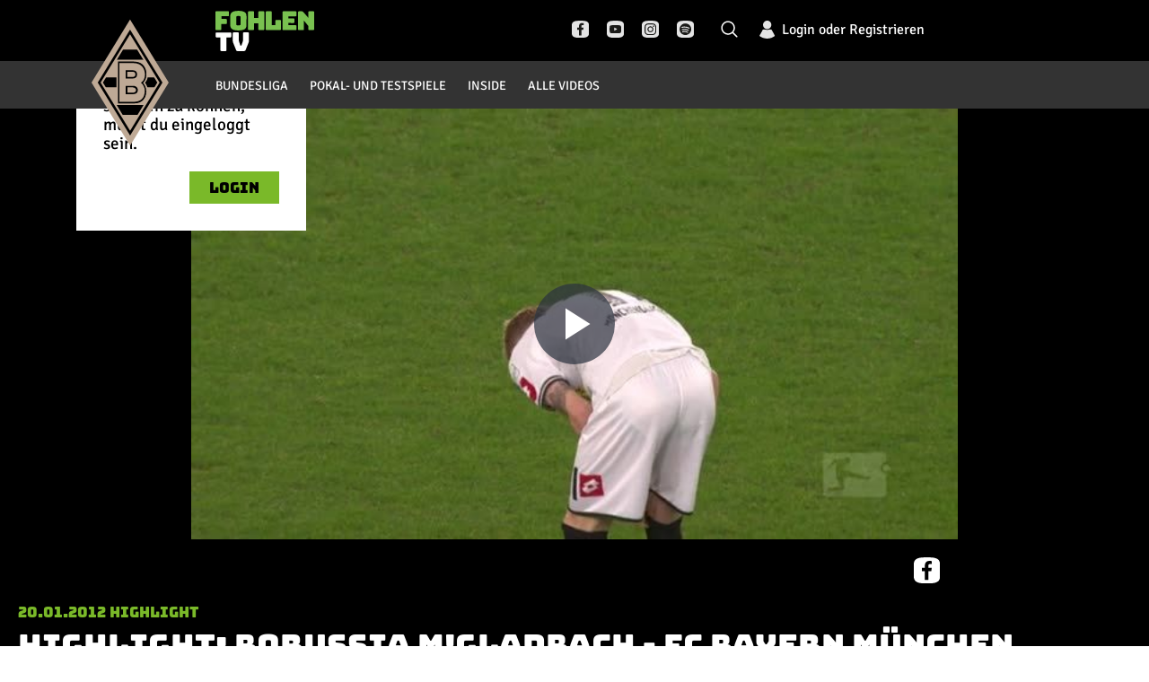

--- FILE ---
content_type: text/html; charset=UTF-8
request_url: https://tv.borussia.de/esi/user-info
body_size: 65
content:

<div class="login js-login" data-roles="access-level-free">
            <a class="menu-link js-toggle-login-button" href="/connect/salesforce" title="Login oder Registrieren">
            <span class="logged-in-label">Login oder Registrieren</span>
        </a>
    </div>


--- FILE ---
content_type: image/svg+xml
request_url: https://logos.fantv.media/svw.svg
body_size: 648
content:
<?xml version="1.0" encoding="utf-8"?>
<!-- Generator: Adobe Illustrator 24.2.0, SVG Export Plug-In . SVG Version: 6.00 Build 0)  -->
<svg version="1.1" xmlns="http://www.w3.org/2000/svg" xmlns:xlink="http://www.w3.org/1999/xlink" x="0px" y="0px"
	 viewBox="0 0 1000 1000" style="enable-background:new 0 0 1000 1000;" xml:space="preserve">
<style type="text/css">
	.st0{fill:#009655;}
	.st1{fill:#FFFFFF;}
</style>
<g id="Logos">
	<g>
		<polygon class="st0" points="500,50 200,500 500,950 800,500 500,50 		"/>
		<path class="st1" d="M337.8,438.21c0-21.42,2.53-50.04,16.03-76.81c9.2-18.25,26.59-36.45,53.54-35.03
			c9.79,0.51,39.59,7.44,39.81,40.58c0.07,15.47-9.24,43.76-51.03,43.76c0,0-5.19,41.37-5.19,62.93
			c0,19.17,0.39,105.24,32.15,172.92l75.97-168.7l72.38,169.11c0,0,30.6-75.24,30.6-139.89c0-63.72-17.75-106.68-32.6-129.43
			c-21.22-32.54-48.53-43.85-61.15-42.97c0,0-13.68,13.38-34.59,11.91c-25.45-1.8-41.04-19.82-41.37-43.37
			c-0.31-19.57,12.91-41.39,32.96-54.21c18.86-12.06,52.4-10.91,73.98-4.2c34.77,10.82,64.56,48.68,79.97,76.21
			c14.57,26.02,29.82,78.18,29.93,146.27c0.12,56.65-20.5,142.82-46.74,208.36c-25.66,64.1-40.78,90.32-40.78,90.32l-62.59-126.37
			l-61.95,126.49c0,0-59.42-125.47-75.17-182.84C346.22,525.87,337.8,458.58,337.8,438.21L337.8,438.21L337.8,438.21z"/>
		<path class="st1" d="M500,924.16L217.23,500L500,75.84L782.77,500L500,924.16L500,924.16z M238.43,500L500,892.36L761.57,500
			L500,107.64L238.43,500L238.43,500z"/>
	</g>
</g>
<g id="GUIDES">
</g>
</svg>


--- FILE ---
content_type: image/svg+xml
request_url: https://logos.fantv.media/sge.svg
body_size: 7751
content:
<?xml version="1.0" encoding="UTF-8"?>
<svg width="60px" height="60px" viewBox="0 0 60 60" version="1.1" xmlns="http://www.w3.org/2000/svg" xmlns:xlink="http://www.w3.org/1999/xlink">
    <!-- Generator: Sketch 49.3 (51167) - http://www.bohemiancoding.com/sketch -->
    <title>DE / 1. Liga / FRA</title>
    <desc>Created with Sketch.</desc>
    <defs></defs>
    <g id="DE-/-1.-Liga-/-FRA" stroke="none" stroke-width="1" fill="none" fill-rule="evenodd">
        <g id="Eintracht_Frankfurt_Logo" transform="translate(3.000000, 3.000000)">
            <path d="M26.5,2.3377213e-15 C11.8644541,5.01922515e-15 1.78766923e-15,11.8644541 0,26.5 C-1.71891272e-15,41.1355459 11.8644541,53 26.5,53 C41.1355459,53 53,41.1355459 53,26.5 C52.9998563,11.8645136 41.1354864,0.000143650708 26.5,0" id="Shape" fill="#FFFFFF" fill-rule="nonzero"></path>
            <circle id="Oval" stroke="#E1000F" stroke-width="0.717" cx="26.5" cy="26.5" r="26.5"></circle>
            <circle id="Oval" stroke="#E1000F" stroke-width="3.382" cx="26.5" cy="26.5" r="22.5"></circle>
            <path d="M36.6422712,27.5427263 C38.7087013,28.442669 40.9290643,28.9396431 43.1832213,29.0067585 C45.57144,29.0897895 46.5149641,27.6086627 45.7282856,27.3534644 C45.4145944,27.2508967 38.5979393,25.330194 38.5979393,25.330194 C38.5979393,25.330194 37.7548944,25.001733 38.3859527,24.9345756 C39.9591545,24.9368746 41.5273662,24.7582342 43.0594603,24.4022003 C44.5360142,23.8002254 44.7957897,22.4717291 44.4514647,22.4900448 C41.4848779,22.6438964 38.7020946,22.5889494 38.5256433,22.5693394 L38.4741783,22.5620132 C38.4741783,22.5620132 38.1470083,22.4521192 38.4398684,22.1944788 C38.7633624,21.9111233 40.9003831,20.134577 41.3525395,19.6815695 C42.5288812,18.5008197 41.7287238,16.7779261 41.5326668,16.9635248 C40.1314812,18.2697229 38.5678076,19.3912617 36.8799903,20.300639 C36.7292715,20.328723 36.7709336,19.9770623 36.8897931,19.723085 C37.3077454,19.1605186 37.6470079,18.5439436 37.8982611,17.8902975 C38.4717276,15.7510278 38.3259103,14.4029948 37.1140332,13.8901562 C36.8946945,13.7961358 36.8125957,13.9182402 36.5283131,14.5824883 C36.2440305,15.2455154 36.1325231,16.4067286 35.0480831,16.857294 C34.4942222,17.0880713 33.4685993,18.0319386 33.4526697,18.4080203 C33.4379654,18.785323 33.6646562,19.3750874 33.3717962,19.5753387 C33.1402039,19.7352955 32.7468646,19.4544553 32.4013143,19.7401797 C32.0569892,20.024683 31.0546481,21.0332656 30.7054216,21.2933481 C30.3561952,21.5534305 29.6614184,21.9722487 29.2276423,21.732924 C28.2730901,20.796383 28.7362746,18.041768 28.7362746,18.041768 C28.9601747,18.0834814 29.1892846,18.0896629 29.4151218,18.0600837 C29.7312244,18.0006298 30.0078196,17.811807 30.1776203,17.5395499 C30.347421,17.2672928 30.3948635,16.9365564 30.3084063,16.6277987 C30.1034097,16.8555344 29.8103506,16.98488 29.5033474,16.9831226 C29.1136842,17.0197539 29.0132051,16.8610181 28.9274301,16.5166836 C28.8123374,16.1547591 28.8222599,15.764843 28.9556133,15.4091964 C29.1222617,14.8328635 29.7092072,14.5520233 30.0425041,14.2846146 C30.3770262,14.0172059 30.2018003,13.0098443 30.2018003,13.0098443 C30.1115095,13.2020698 29.9878967,13.3769163 29.8366443,13.526346 C29.515601,13.8267229 29.0769236,13.7412498 28.141977,13.6826397 C27.5898868,13.7038535 27.0549477,13.4892981 26.6715498,13.0928753 C26.5257325,12.9133818 25.2991512,13.0464756 24.9462487,13.0623492 C24.128161,13.1587267 23.3205829,13.3291559 22.5335228,13.5715247 C21.9985375,13.7544359 21.4830137,13.9896136 20.9944757,14.2736252 C20.7886159,14.4445714 20.8596866,14.5959809 20.8596866,14.5959809 L21.0483914,15.1027143 C21.4715158,14.8139694 21.935244,14.5892992 22.4244661,14.4360241 C23.1094401,14.2540885 23.1903136,14.5654548 23.2773139,14.8585054 C23.3472006,15.0684413 23.4000607,15.2836293 23.4353848,15.5019958 C22.7193374,15.6561167 21.9845787,15.7054767 21.2542512,15.6485211 C20.1943183,15.591132 20.1330505,15.1259141 20.1477548,14.8536212 C20.1538815,14.7559377 19.8389651,14.8585054 19.7188802,15.1259141 C19.5056682,15.5984583 19.4431751,16.3945792 21.6206326,16.3640531 C22.2817985,16.3318393 22.9326991,16.1881624 23.5456668,15.9391297 C23.7159913,16.5105784 23.5211597,16.6033778 23.2773139,16.6448933 C22.7505626,16.7720084 22.1977723,16.7401308 21.6892525,16.553315 C21.6892525,16.553315 21.5422098,17.023417 21.6500411,17.104006 C22.3027976,17.453814 23.0415176,17.612552 23.7809351,17.5618976 C24.0088514,17.5423609 24.1889787,17.3958356 24.3115143,17.4996243 C24.4697603,17.7471637 24.5741217,18.0250362 24.6178533,18.315282 C24.637459,18.4911123 24.5847686,18.6144378 24.0566402,18.6009453 C23.5285118,18.5874527 23.3263281,18.6070505 23.3483845,18.7083972 C23.5604906,18.9406523 23.7903185,19.1561998 24.0358092,19.3531086 C24.1338377,19.4556763 24.6778957,18.8903328 24.6778957,18.8903328 C24.6607378,18.9916833 24.6665998,19.0955776 24.6950507,19.1943728 C24.7391635,19.4214871 24.8911076,21.2152012 23.7723577,21.732924 C23.3385816,21.9722487 22.6450302,21.5534305 22.2945784,21.2933481 C21.9453519,21.0332656 20.9442361,20.024683 20.5986857,19.7401797 C20.2543607,19.4544553 19.8597961,19.7352955 19.6282038,19.5753387 C19.3353438,19.3750874 19.5620346,18.785323 19.5473303,18.4080203 C19.5314007,18.0319386 18.5057778,17.0880713 17.9519169,16.857294 C16.8674769,16.4067286 16.7571948,15.2455154 16.4716869,14.5824883 C16.1874043,13.9182402 16.1053055,13.7961358 15.8859668,13.8901562 C14.6740897,14.4029948 14.5282724,15.7510278 15.1017389,17.8902975 C15.3534802,18.5437183 15.6927077,19.1602297 16.1102069,19.723085 C16.2290664,19.9770623 16.2707285,20.328723 16.1200097,20.300639 C14.4323903,19.390947 12.8687555,18.2694359 11.4673332,16.9635248 C11.2712762,16.7779261 10.4711188,18.5008197 11.6474605,19.6815695 C12.0996169,20.134577 14.2366376,21.9111965 14.5601316,22.1944788 C14.8529917,22.4521192 14.5258217,22.5620132 14.5258217,22.5620132 L14.4743567,22.5693394 C14.2979054,22.5889372 11.5151221,22.6438231 8.54976068,22.4900448 C8.20421031,22.4717291 8.46398577,23.8002254 9.94053969,24.4022003 C11.4726445,24.7581722 13.040849,24.9368118 14.6140473,24.9345756 C15.246331,25.001733 14.4020607,25.330194 14.4020607,25.330194 C14.4020607,25.330194 7.58663091,27.2508967 7.27171443,27.3534644 C6.48503591,27.6086627 7.42855999,29.0897895 9.81677874,29.0067585 C12.0709585,28.9398233 14.2913554,28.4428416 16.3577288,27.5427263 C17.2228301,27.2142654 16.7081806,27.8199644 16.5231519,27.948113 C15.2414295,28.8468017 11.4685586,31.4012265 9.68444029,32.544124 C9.42956626,32.7077439 9.39280558,32.8896795 9.68198958,33.1961617 C11.0788954,34.6760674 13.7244389,32.9812579 14.7708928,32.4012618 C15.990122,31.7235822 18.8966663,29.5379128 19.1221318,29.7760164 C19.2103575,29.8688158 19.0424837,30.6856945 17.2522386,32.5978499 C17.4410637,32.7803014 17.6411898,32.9507684 17.8514377,33.1082465 C17.8514377,33.1082465 16.9936885,34.142471 16.406743,34.7810772 C16.1702493,35.0399386 15.6176138,35.5869665 15.4681204,35.5588825 C15.3174016,35.5295774 14.5454273,34.6980462 14.2819758,34.6833937 C14.1177781,34.6748464 13.7611995,34.9300446 13.4952973,34.7798562 C13.1351948,34.7019533 12.7590224,34.7543282 12.434139,34.9276025 C12.0260955,35.1168644 12.1020676,36.0729421 12.213575,35.6492398 C12.3263077,35.2255374 13.1399441,35.2389689 13.5467622,35.7090709 C13.7615712,35.9319915 14.0254268,36.1021208 14.3175111,36.206036 C14.5687091,36.262204 14.6924701,36.3403509 14.5895402,36.4136135 C14.1229883,36.5710887 13.6764071,36.7821201 13.2588036,37.0424514 C13.1399441,37.2427026 13.2036626,37.3159653 13.1570991,37.4160909 C12.5358436,37.6346579 12.3900262,37.8251408 12.5824071,38.4442103 C12.6302468,38.6048804 12.6977398,38.759076 12.7833655,38.9033229 C12.8740418,38.7360399 12.8287037,38.190233 13.4131985,38.0620234 C13.4744662,38.0485919 13.5786215,38.135286 13.6876782,38.135286 C14.1603774,37.9966493 14.5966973,37.7561213 14.9657244,37.4307435 C15.1213446,37.2341553 15.084584,37.5443006 14.9828794,37.7323414 C14.4915117,38.6359142 14.6740897,39.1890473 14.7169772,39.2049209 C14.8297099,39.2464364 14.8909777,39.1634054 14.9657244,39.3367937 C15.1412622,39.8750825 15.5164522,40.3262594 16.0146291,40.5981325 C15.8202999,40.1681422 15.7276514,39.6994279 15.7438255,39.2281207 C15.8357272,39.1817211 15.9080232,39.2464364 16.0183052,39.1817211 C16.1620522,38.964988 16.2442007,38.7135021 16.2560243,38.4539786 C16.2400946,38.0766759 16.0342348,37.9606767 16.0391363,37.7347835 C16.0571401,37.5668858 16.1132935,37.4052819 16.2033339,37.2622393 C16.3380605,37.5251939 16.5003002,37.7732225 16.6873495,38.0021922 C17.1419566,38.4808416 17.0598578,38.5907356 17.5352959,38.3990316 C17.6308736,38.3599582 18.265608,39.3978459 18.265608,39.3978459 C18.390723,39.0977423 18.433847,38.7699732 18.3905943,38.4478734 C18.3452562,38.270822 18.1712556,38.1914541 18.0499454,38.0376025 C17.9274098,37.8837509 18.265608,37.6883838 18.1014103,37.4429539 C17.1836187,36.5686861 17.0978438,36.867842 16.8625755,36.2976143 C16.7032792,35.9129853 17.0132942,35.6516818 17.3343375,35.2670529 C18.138171,34.3012068 18.1651288,34.3097541 18.6405669,33.7456316 C18.8390746,33.8762834 18.9518073,34.0008299 19.2262871,34.2010812 C20.1207969,32.8896795 20.8878697,31.7077086 21.7272386,31.3987844 C22.565382,31.0910812 22.944017,31.5794989 22.9219606,32.0862323 C22.8815239,32.9812579 21.0827013,34.9044027 21.0827013,34.9044027 C20.4432095,35.5145697 19.8566262,36.1775151 19.329217,36.8861577 C19.1824439,37.1415576 19.0843966,37.4218308 19.040033,37.7128047 C19.0049234,38.1129266 19.0313694,38.5160454 19.1184558,38.9082071 L19.1184558,38.9094282 C19.1870757,39.2830677 19.2679492,39.5748973 19.2679492,39.5748973 C19.2679492,39.5748973 19.5375275,38.6152175 19.5975699,38.4991573 C19.7678944,38.1719174 19.8046551,38.4991573 20.0607545,39.1426476 C20.2845947,39.6490835 20.5506099,40.135947 20.8560105,40.5981325 L20.8486584,38.9521647 C20.8743908,38.5260202 20.9037994,37.9521294 21.0961803,38.3782739 C21.3424715,38.8411651 21.6145158,39.2899874 21.911042,39.7226437 C21.911042,39.7226437 21.9196195,39.3868565 21.9453519,38.9826908 L21.9404505,38.9826908 L21.9453519,38.9814698 C22.0278727,38.2950153 22.1848179,37.6194959 22.4134379,36.9667466 L22.4060858,36.9655256 L22.4134379,36.9643045 C22.544551,36.7225377 23.1278204,35.7078499 23.8360762,35.601619 C24.5431065,35.4941671 24.6043743,36.7506218 24.5553601,37.0216936 C24.4735252,37.4762315 24.3433106,37.9207844 24.1669223,38.347821 C24.0995277,38.4821359 23.5432161,39.5261288 23.4721454,39.7251591 C22.9697806,40.8765555 23.3077509,42.2206728 24.2955846,43 C24.34977,42.3504773 24.4936781,41.7115177 24.7232339,41.101215 C24.8653752,40.8936374 25.0638828,40.7581748 25.2097002,40.963237 C25.5747553,41.6503921 26.0065101,42.3002442 26.4987746,42.9034764 L26.4987746,42.9046975 L26.5012254,42.9046975 L26.5012254,42.9034764 C26.9934941,42.3002473 27.4252493,41.6503948 27.7902998,40.963237 C27.9361172,40.7581015 28.1346248,40.8936374 28.2767661,41.101215 C28.5063575,41.7115072 28.6502668,42.3504717 28.7044154,43 C29.6922643,42.2206826 30.0302374,40.876554 29.5278546,39.7251591 C29.4567839,39.5261288 28.9004723,38.4821359 28.8343031,38.347821 C28.6574002,37.9208653 28.5267714,37.4763009 28.4446399,37.0216936 C28.3956257,36.7506218 28.4568935,35.4941671 29.1639238,35.601619 C29.8721796,35.7078499 30.455449,36.7225377 30.5865621,36.9643045 L30.5951396,36.9655256 L30.5865621,36.9667466 C30.8150531,37.6196066 30.9723955,38.2950676 31.0558734,38.9814698 L31.0607748,38.9826908 L31.0558734,38.9826908 C31.0803805,39.3868565 31.088958,39.7226437 31.088958,39.7226437 C31.3859338,39.2902755 31.6579936,38.8414276 31.9038197,38.3782739 C32.0962006,37.9521294 32.1256092,38.5260202 32.152567,38.9521647 L32.1439895,40.5981325 C32.4498874,40.1362445 32.715926,39.6493383 32.9392455,39.1426476 C33.1953449,38.4991573 33.2321056,38.1719174 33.4024301,38.4991573 C33.4624725,38.6151565 33.7320508,39.5748973 33.7320508,39.5748973 C33.7320508,39.5748973 33.8129243,39.2830677 33.8815442,38.9094282 L33.8815442,38.9082071 C33.9686492,38.516048 33.9950955,38.1129264 33.959967,37.7128047 C33.9156208,37.4218265 33.8175724,37.1415502 33.670783,36.8861577 C33.1437586,36.177205 32.5571475,35.5142282 31.9172987,34.9044027 C31.9172987,34.9044027 30.1184761,32.9812579 30.0792647,32.0862323 C30.055983,31.5794989 30.434618,31.0910812 31.2727614,31.3987844 C32.1121303,31.7077086 32.8792031,32.8896795 33.7749383,34.2010812 C34.0481927,34.0008299 34.1609254,33.8762834 34.3594331,33.7456316 C34.8348712,34.3097541 34.861829,34.3012068 35.6656625,35.2670529 C35.9867058,35.6516818 36.2967208,35.9129853 36.1386499,36.2976143 C35.9021562,36.867842 35.8163813,36.5686861 34.8985897,37.4429539 C34.734392,37.6883838 35.0725902,37.8837509 34.9500546,38.0376025 C34.8287444,38.1914541 34.6547438,38.270822 34.6094057,38.4478734 C34.5661465,38.7699732 34.6092708,39.097744 34.734392,39.3978459 C34.734392,39.3978459 35.3691264,38.3599582 35.4647041,38.3990316 C35.9401422,38.5907356 35.8580434,38.4808416 36.3126505,38.0021922 C36.499706,37.773227 36.6619461,37.5251977 36.7966661,37.2622393 C36.8867065,37.4052819 36.9428599,37.5668858 36.9608637,37.7347835 C36.9669905,37.9606767 36.7599054,38.0766759 36.7439757,38.4539786 C36.7558175,38.7134988 36.8379645,38.96498 36.9816948,39.1817211 C37.0919768,39.2464364 37.1654982,39.1817211 37.2561745,39.2281207 C37.2723683,39.6994295 37.1797189,40.1681482 36.9853709,40.5981325 C37.483527,40.3262342 37.858709,39.8750667 38.0342756,39.3367937 C38.1090223,39.1634054 38.1702901,39.2464364 38.2830228,39.2049209 C38.3259103,39.1890473 38.5084883,38.6359142 38.0171206,37.7323414 C37.915416,37.5443006 37.8786554,37.2341553 38.0355009,37.4307435 C38.4039026,37.7563445 38.8398778,37.9969132 39.3123218,38.135286 C39.4226039,38.135286 39.5255338,38.0485919 39.5868015,38.0620234 C40.1712963,38.190233 40.1259582,38.7360399 40.2178599,38.9033229 C40.3027373,38.7586958 40.3701899,38.6045925 40.4188182,38.4442103 C40.6099738,37.8251408 40.4641564,37.6346579 39.8429009,37.4160909 C39.7963374,37.3159653 39.8612813,37.2427026 39.7424218,37.0424514 C39.3244312,36.7820362 38.8774344,36.5710028 38.4104598,36.4136135 C38.3087553,36.3403509 38.4325162,36.262204 38.6824889,36.206036 C38.9747298,36.1024371 39.2386541,35.9322634 39.4532378,35.7090709 C39.8612813,35.2389689 40.6749176,35.2255374 40.786425,35.6492398 C40.8979324,36.0729421 40.9739045,35.1168644 40.565861,34.9276025 C40.2409776,34.7543282 39.8648052,34.7019533 39.5047027,34.7798562 C39.2388005,34.9300446 38.8834472,34.6748464 38.7180242,34.6833937 C38.4545727,34.6980462 37.6825984,35.5295774 37.533105,35.5588825 C37.3823862,35.5869665 36.830976,35.0399386 36.593257,34.7810772 C36.0063115,34.142471 35.1485623,33.1082465 35.1485623,33.1082465 C35.3590501,32.9505847 35.5595727,32.7801285 35.7489867,32.5978499 C33.9575163,30.6856945 33.7896425,29.8688158 33.8778682,29.7760164 C34.1033337,29.5379128 37.009878,31.7235822 38.2303325,32.4012618 C39.2755611,32.9812579 41.9211046,34.6760674 43.3180104,33.1961617 C43.6071944,32.8896795 43.5716591,32.7077439 43.3155597,32.544124 C41.5314414,31.4012265 37.7585705,28.8468017 36.4768481,27.948113 C36.2930448,27.8199034 35.7783953,27.2142654 36.6422712,27.5427263" id="Shape" fill="#E1000F"></path>
            <path d="M30,9.30549152 C29.9745587,9.30671348 28.0761509,10.126726 27.9053306,10.2561811 C27.5758048,9.97024105 26.6138802,9.10753301 26.504846,9.00977573 L26.504846,9 L26.5,9.00488786 L26.495154,9 L26.495154,9.00984905 C26.3861198,9.10760633 25.4254067,9.97025327 25.0958809,10.2562544 C24.9250606,10.126726 23.0254413,9.3067868 23,9.30556483 C23,9.30556483 23.5342679,10.1109138 23.8650052,10.6631691 C24.074972,11.0751981 24.1664556,11.5382635 24.1291104,12 L28.8708896,12 C28.8335334,11.5382628 28.9250175,11.0751944 29.1349948,10.6631691 C29.4657321,10.1108405 30,9.30556483 30,9.30556483" id="Shape" fill="#E1000F" fill-rule="nonzero"></path>
            <path d="M25,14.1724241 C25.3109516,13.9909828 25.6663637,13.9511767 26,14.0604241 L25.1560935,14.8754241 C25.0905506,14.6456987 25.0383942,14.410801 25,14.1724241" id="Shape" fill="#FFFFFF" fill-rule="nonzero"></path>
            <path d="M30,25.4384794 C31.0741259,25.252526 32.4719281,24.9148086 33.9488511,22.3738488 C32.5486513,22.1137494 32.3124875,21.4217201 32.3124875,21.4217201 L32.3136863,21.4193662 C32.9865149,21.3504419 33.6553403,21.5815541 34.1358641,22.0490187 C34.1946054,20.2836379 35.2471528,20 35.2471528,20 L35.2495504,20.0011769 C35.2495504,20.0011769 35.6955045,20.9792568 34.3408591,22.1478801 C35.0161154,22.2134705 35.6254417,22.5739494 36,23.1294318 L35.9988012,23.1317857 C35.9988012,23.1317857 35.2915085,23.3812928 34.2101898,22.4962486 C32.6001998,25.3774208 30.84995,26 30,26 C30.0174146,25.8132405 30.0174146,25.6253096 30,25.43855" id="Shape" fill="#FFFFFF" fill-rule="nonzero"></path>
            <path d="M24,24 C24.0321228,25.0538559 24.1491963,26.1037584 24.3501751,27.1403325 C24.5949012,28.5587682 25.11134,29.9216104 25.8734367,31.1601018 C26.056235,31.4525279 26.2641407,31.7298583 26.4949975,31.9892167 L26.4949975,32 L26.5,31.9940812 L26.5050025,32 L26.5062531,31.9880785 C26.7362274,31.728762 26.9436885,31.4518675 27.1265633,31.1601617 C27.8886265,29.9216552 28.4050631,28.5588191 28.6498249,27.1403924 C28.8508037,26.1038183 28.9678772,25.0539158 29,24 C28.9824912,24.0168339 24.0175088,24.0168339 24,24" id="Shape" fill="#FFFFFF"></path>
            <path d="M23,25.4384794 C21.9258741,25.252526 20.5280719,24.9148086 19.0511489,22.3738488 C20.4513487,22.1137494 20.6875125,21.4217201 20.6875125,21.4217201 L20.6863137,21.4193662 C20.0134851,21.3504419 19.3446597,21.5815541 18.8641359,22.0490187 C18.8053946,20.2836379 17.7528472,20 17.7528472,20 L17.7504496,20.0011769 C17.7504496,20.0011769 17.3044955,20.9792568 18.6591409,22.1478801 C17.9838846,22.2134705 17.3745583,22.5739494 17,23.1294318 L17.0011988,23.1317857 C17.0011988,23.1317857 17.7084915,23.3812928 18.7898102,22.4962486 C20.3998002,25.3774208 22.15005,26 23,26 C22.9825429,25.8132424 22.9825429,25.6253077 23,25.43855" id="Shape" fill="#FFFFFF" fill-rule="nonzero"></path>
            <polygon id="Shape" fill="#E1000F" fill-rule="nonzero" points="28 29 28 28.3844347 26.1269995 28.3844347 26.1269995 27.2155653 27.7978672 27.2155653 27.7978672 26.6011747 26.1269995 26.6011747 26.1269995 25.6143906 27.7862336 25.6143906 27.7862336 25 25 25 25 29"></polygon>
        </g>
    </g>
</svg>

--- FILE ---
content_type: image/svg+xml
request_url: https://logos.fantv.media/bvb.svg
body_size: 1366
content:
<?xml version="1.0" encoding="UTF-8"?>
<svg width="60px" height="60px" viewBox="0 0 60 60" version="1.1" xmlns="http://www.w3.org/2000/svg" xmlns:xlink="http://www.w3.org/1999/xlink">
    <!-- Generator: Sketch 49.3 (51167) - http://www.bohemiancoding.com/sketch -->
    <title>DE / 1. Liga / BVB</title>
    <desc>Created with Sketch.</desc>
    <defs></defs>
    <g id="DE-/-1.-Liga-/-BVB" stroke="none" stroke-width="1" fill="none" fill-rule="evenodd">
        <g id="Borussia_Dortmund_logo" transform="translate(4.000000, 4.000000)">
            <circle id="Oval" fill="#FDE100" fill-rule="nonzero" cx="26" cy="26" r="26"></circle>
            <circle id="Oval" stroke="#000000" stroke-width="1.4" cx="26" cy="26" r="24"></circle>
            <path d="M18.8539269,7 L25.2280531,26.9136842 L27.9760097,26.9136842 L34.2651475,7 L30.4217855,7 L26.5878667,20.2945468 L22.7822773,7 L18.8539269,7 Z M9,16.8037626 L9,36.451346 L15.1049964,36.451346 C20.0532069,36.451346 22.5556417,30.4044684 19.1183351,26.6752426 C19.1183351,26.6752426 19.1183351,26.6561673 19.1183351,26.637092 C19.1183351,26.6180166 19.1466646,26.608479 19.1466646,26.608479 C22.007939,23.3561363 20.7992158,17.6144639 15.4921655,16.8037626 L9,16.8037626 Z M34.2651475,16.8037626 L34.2651475,36.451346 L40.403195,36.451346 C45.3419623,36.451346 47.8443971,30.4044684 44.4165337,26.6752426 C44.4165337,26.6752426 44.4165337,26.6561673 44.4165337,26.637092 C44.4165337,26.6180166 44.4448631,26.608479 44.4448631,26.608479 C47.2966944,23.3561363 46.0974143,17.6144639 40.7809209,16.8037626 L34.2651475,16.8037626 Z M12.5742322,20.4757624 L15.5771539,20.4757624 C17.5318859,20.4757624 17.9284982,24.2526765 15.6999148,24.8535492 L12.5742322,24.8535492 L12.5742322,20.4757624 Z M37.8913171,20.4757624 L40.8753524,20.4757624 C42.8206413,20.4757624 43.2266968,24.2526765 40.9886702,24.8535492 L37.8913171,24.8535492 L37.8913171,20.4757624 Z M12.5742322,28.3729464 L15.2277574,28.3729464 C17.4280113,28.3729464 18.2401222,32.416915 15.3788477,32.9891748 L12.5742322,32.9891748 L12.5742322,28.3729464 Z M37.8913171,28.3729464 L40.5165128,28.3729464 C42.7167667,28.3729464 43.5288776,32.416915 40.6676031,32.9891748 L37.8913171,32.9891748 L37.8913171,28.3729464 Z M22.7822773,36.8614655 C21.2052712,36.8614655 19.9210028,38.1681251 19.9210028,39.7609147 L19.9210028,44.1100885 C19.9210028,45.702878 21.2052712,47 22.7822773,47 L22.8389362,47 C24.4159422,47 25.7002106,45.702878 25.7002106,44.1100885 L25.7002106,39.7609147 C25.7002106,38.1681251 24.4159422,36.8614655 22.8389362,36.8614655 L22.7822773,36.8614655 Z M30.3651266,36.8614655 C28.7881206,36.8614655 27.4471933,38.1013615 27.4471933,39.694151 L27.4471933,40.4094757 C27.4471933,42.0022652 28.8825521,43.2898495 30.3651266,43.3375379 C30.3651266,43.3375379 30.9694882,43.3280002 31.2811122,43.1563223 L31.3094416,44.1387014 C31.3094416,44.6346599 30.9128293,45.0733923 30.4217855,45.0638546 C30.0251732,45.0447793 29.4774705,44.8444884 29.4774705,44.34853 C29.4774705,44.34853 29.571902,43.6904313 29.0997445,43.6904313 L27.4471933,43.6904313 C27.428307,43.8525716 27.4471933,43.9479482 27.4471933,44.1673144 C27.4471933,45.674265 28.7220185,47 30.450115,47 C32.0837799,46.9809247 33.226401,45.7219533 33.226401,44.0814755 L33.226401,39.722764 C33.226401,38.1299745 31.9987916,36.8614655 30.4217855,36.8614655 L30.3651266,36.8614655 Z M30.3934561,38.9216004 C30.9128293,38.9216004 31.3094416,39.3221822 31.3094416,39.8181406 L31.3094416,40.3808627 C31.3094416,40.8768211 30.9128293,41.2774029 30.4217855,41.2774029 C29.9024123,41.2774029 29.4774705,40.8768211 29.4774705,40.3808627 L29.4774705,39.8181406 C29.4774705,39.3221822 29.9024123,38.9216004 30.3934561,38.9216004 Z M22.7822773,38.9502134 C23.3016505,38.9502134 23.7265923,39.3507952 23.7265923,39.8467536 L23.7265923,44.1673144 C23.7265923,44.6632728 23.3016505,45.0638546 22.8106067,45.0638546 C22.2912335,45.0638546 21.8946212,44.6632728 21.8946212,44.1673144 L21.8946212,39.8467536 C21.8946212,39.3507952 22.2912335,38.9502134 22.7822773,38.9502134 Z" id="Shape" fill="#000000" fill-rule="nonzero"></path>
        </g>
    </g>
</svg>

--- FILE ---
content_type: image/svg+xml
request_url: https://logos.fantv.media/fcu.svg
body_size: 6875
content:
<?xml version="1.0" encoding="UTF-8"?>
<svg width="568px" height="208px" viewBox="0 0 568 208" version="1.1" xmlns="http://www.w3.org/2000/svg" xmlns:xlink="http://www.w3.org/1999/xlink">
    <!-- Generator: Sketch 55.2 (78181) - https://sketchapp.com -->
    <title>unb</title>
    <desc>Created with Sketch.</desc>
    <g id="Page-1" stroke="none" stroke-width="1" fill="none" fill-rule="evenodd">
        <g id="unb">
            <path d="M532.043,61.242 L429.343,61.242 C429.343,61.242 429.343,61.242 299.047,61.242 C289.636,51.923 278.978,47.078 278.957,47.068 C278.957,47.067 278.957,47.067 278.957,47.067 L425.412,47.067 L412.576,0.78 L0.133,0.78 L12.969,47.067 L37.202,47.067 L76.153,187.52 C76.153,187.52 76.153,187.52 179.529,187.52 C180.236,188.13 202.407,207.047 236.775,207.047 C271.5,207.047 292.755,188.13 293.433,187.52 C567.062,187.52 567.062,187.52 567.062,187.52 L532.043,61.242" id="Fill-1" fill="#FFFFFE"></path>
            <path d="M198.209,184.064 C224.817,199.599 256.619,195.499 276.079,184.059 L286.936,184.064 C256.444,206.389 215.461,203.87 187.494,184.066 L198.209,184.064" id="Fill-2" fill="#FFDA1A"></path>
            <path d="M187.493,184.064 C162.775,166.563 148.227,135.558 160.082,96.266 L137.183,96.266 L160.008,180.353 L82.317,180.353 L43.033,38.837 L18.891,38.837 L10.258,7.924 L408.079,7.924 L416.564,39.953 L121.967,39.953 L129.356,67.307 L179.101,67.307 C219.192,29.416 275.082,44.07 296.735,68.494 L527.176,68.494 L558.488,179.935 L292.129,179.935 C290.434,181.396 288.704,182.773 286.936,184.068 L276.079,184.064 C278.719,182.506 281.133,180.82 283.275,179.028 C281.593,172.957 279.984,166.815 278.301,160.603 C267.547,170.582 246.185,181.889 215.972,168.491 C189.49,154.953 171.494,115.317 206.462,83.218 C219.63,72.192 238.65,68.144 253.428,72.611 C251.672,65.842 250.136,59.074 248.38,52.304 C213.485,47.838 180.565,64.237 166.373,98.639 C157.375,120.898 160.812,157.117 192.781,180.561 C194.562,181.825 196.373,182.99 198.209,184.062 L187.493,184.064 Z M216.954,156.171 L216.338,159.348 C216.556,158.277 216.755,157.224 216.954,156.171 Z M192.269,119.225 C196.293,125.993 203.609,130.739 214.874,133.111 C215.314,131.576 215.752,130.11 216.191,128.575 C206.462,126.621 199.658,122.784 196.439,116.853 C195.05,117.619 193.66,118.456 192.269,119.225 Z M257.232,82.171 C262.646,71.285 270.473,65.214 279.471,61.585 C278.886,60.12 278.228,58.654 277.57,57.259 C267.401,61.236 258.768,68.144 252.843,80.286 L257.232,82.171 Z M297.248,75.891 C276.618,85.171 265.279,96.337 259.207,119.643 C260.743,120.062 262.28,120.55 263.743,120.971 C264.255,119.365 264.84,117.689 265.352,116.084 C279.617,126.899 285.909,142.113 288.908,156.137 C290.592,155.859 291.909,155.511 293.59,155.301 C289.275,135.275 280.495,120.55 266.816,111.41 C269.888,103.175 274.35,96.895 280.129,91.87 C298.785,106.035 307.928,125.504 309.1,149.44 C310.707,149.44 312.318,149.51 313.927,149.51 C312.245,122.364 301.711,102.546 283.787,88.8 C288.763,85.171 293.663,82.31 298.931,80.216 C298.492,80.007 298.127,80.007 297.686,79.868 C298.638,78.542 299.589,77.287 300.468,75.96 C299.955,75.821 299.443,75.681 299.003,75.681 C298.492,75.681 297.908,75.75 297.248,75.891 Z M114.871,174.212 L124.893,174.212 C124.235,171.91 123.577,169.468 122.918,167.025 C119.992,168.699 116.992,169.956 113.7,170.234 L114.871,174.212 Z M302.222,74.634 C325.706,104.151 325.12,146.161 298.565,173.793 L550.075,173.793 L522.202,74.634 L302.222,74.634 Z M63.223,14.064 L18.598,14.064 L23.792,32.696 L47.934,32.696 L87.291,174.212 L108.213,174.212 C107.775,172.746 107.337,171.141 106.897,169.608 C92.046,165.002 89.339,148.881 98.485,139.671 L63.223,14.064 Z M112.164,140.23 C105.215,140.23 99.582,145.603 99.582,152.162 C99.582,158.79 105.215,164.163 112.164,164.163 C119.041,164.163 124.674,158.79 124.674,152.162 C124.674,145.603 119.041,140.23 112.164,140.23 Z M86.633,14.064 L120.943,136.252 C130.307,141.415 134.257,151.253 128.112,161.861 C129.21,166.049 130.38,170.166 131.551,174.212 L151.668,174.212 L128.917,90.056 L162.716,90.056 C165.787,83.706 169.299,78.193 173.395,73.517 L124.308,73.517 L113.627,33.743 L408.298,33.743 L403.031,14.064 L86.633,14.064 Z M239.967,92.219 C238.211,92.15 236.676,92.08 235.432,92.15 C234.115,92.15 232.798,92.15 231.408,91.87 C230.823,91.521 230.457,90.684 230.457,89.428 C230.457,89.219 230.164,88.939 229.871,89.149 C228.702,90.056 228.702,91.381 229.14,92.15 C229.653,92.987 230.53,93.545 231.554,93.824 C231.847,93.893 232.139,93.964 232.433,93.964 C232.945,93.964 233.529,93.964 234.627,94.033 C235.578,94.033 236.53,94.033 237.407,93.964 C238.482,93.895 239.417,93.893 240.211,93.828 L240.061,92.781 C240.025,92.595 239.992,92.407 239.967,92.219 Z M113.481,134.158 L79.975,14.064 L69.807,14.064 L104.044,135.902 C106.751,134.785 109.823,134.088 113.481,134.158 L113.481,134.158 Z" id="Fill-3" fill="#FFDA1A"></path>
            <path d="M248.966,84.683 C249.552,84.473 250.136,84.194 250.721,83.915 C250.794,83.846 251.16,83.776 252.331,83.776 L252.331,83.427 C252.331,83.077 252.185,83.008 251.965,82.938 C251.745,82.938 251.453,82.868 251.16,82.868 C250.502,82.868 249.917,82.938 249.697,83.218 C249.331,83.636 248.966,83.984 248.673,84.333 C248.746,84.473 248.893,84.613 248.966,84.683 Z M242.089,86.986 C241.577,86.008 241.065,85.101 240.406,84.333 C240.114,83.984 239.309,83.984 239.09,84.333 C238.723,84.752 238.577,85.589 238.432,86.427 C238.358,86.567 238.358,86.706 238.432,86.846 C238.577,86.915 238.65,87.055 238.797,87.125 C238.943,87.265 239.09,87.195 239.236,87.125 C239.529,86.846 239.602,86.427 239.529,85.939 L239.967,85.73 C240.114,85.87 240.187,86.218 240.26,86.567 L240.26,86.915 C240.187,87.125 240.406,87.265 240.699,87.265 C241.138,87.195 241.577,87.055 242.089,86.986 Z M240.406,95.22 L240.211,93.828 C240.211,93.5 240.131,93.145 240.06,92.781 L239.967,92.15 C239.676,91.8 239.236,91.451 239.016,91.103 C236.822,90.684 234.846,90.195 232.725,89.707 C232.359,89.637 232.139,89.498 231.92,89.288 C231.042,88.451 230.457,87.544 230.018,86.637 C229.653,85.66 230.164,85.101 231.335,84.892 C232.871,84.683 234.48,84.473 236.09,84.333 C236.53,84.264 236.822,84.125 237.042,83.915 C239.309,81.752 242.455,81.334 245.746,81.613 C246.771,81.682 248.673,82.101 249.77,81.752 C253.209,81.542 254.16,83.008 253.648,85.311 C253.501,85.799 253.575,86.358 253.648,86.915 C254.672,89.637 255.33,92.359 254.525,95.22 C253.501,97.592 252.477,100.035 253.354,101.64 C254.452,104.083 255.11,106.523 254.379,108.757 C253.648,112.037 251.819,115.876 252.697,118.807 C253.501,120.76 254.964,126.761 255.988,129.692 C256.574,131.716 257.672,133.181 258.841,134.647 C259.792,136.042 260.451,137.367 260.89,138.694 C260.304,138.694 259.792,138.764 259.207,138.764 C260.304,144.974 261.036,153.835 262.719,155.301 C262.573,155.719 262.499,156.21 262.353,156.628 C262.353,157.046 261.549,157.255 261.255,157.743 C259.134,162.489 256.062,165.209 250.063,166.815 L250.063,166.607 C249.411,164.947 248.327,162.669 247.311,160.726 C249.348,159.475 251.239,158.157 252.477,156.836 C243.698,149.162 243.406,146.717 241.869,138.554 C241.869,138.206 241.723,138.066 241.503,138.066 C241.211,138.066 240.918,138.135 240.626,138.135 C241.357,140.788 242.016,143.439 242.747,146.021 C237.26,149.998 234.041,153.207 232.871,161.861 C232.433,163.466 231.335,163.814 230.091,163.536 C228.116,162.838 226.287,162.489 224.75,162.559 C221.898,162.209 219.118,161.024 216.338,159.348 C216.776,157.184 217.143,155.093 217.582,152.929 C218.386,153.207 219.264,153.557 219.85,153.487 C220.654,153.628 220.947,153.766 221.313,154.116 C221.605,154.324 221.825,154.604 222.703,154.535 C223.141,154.535 224.897,155.511 225.483,155.023 C223.873,143.16 227.238,138.694 235.797,132.901 C236.09,132.761 236.236,132.831 236.602,133.041 C236.968,133.389 237.26,133.74 237.626,134.088 C238.358,134.369 238.432,133.878 237.992,133.459 C234.993,131.786 233.749,128.715 233.164,125.156 C233.091,125.016 233.237,124.737 232.579,125.016 C219.923,129.274 217.582,127.599 209.242,120.62 L211.379,117.142 C211.919,116.29 212.466,115.44 213.026,114.579 C215.844,116.174 217.295,117.839 218.24,119.503 C218.532,119.921 218.753,119.853 219.045,119.643 C222.923,117.411 226.872,115.387 230.823,113.434 C230.749,113.153 230.677,112.875 230.677,112.665 C229.799,113.153 228.921,113.642 228.043,114.06 C218.105,108.276 212.473,108.966 209.252,95.752 C209.33,95.772 209.433,95.757 209.534,95.708 C211.286,94.773 212.913,93.959 214.718,93.035 L214.948,92.917 C216.191,94.452 216.996,96.756 217.582,99.337 C217.435,99.546 217.728,99.895 217.874,99.965 C222.409,101.151 226.872,102.337 231.335,103.383 C230.091,105.409 229.214,107.152 228.847,108.269 C228.556,109.735 228.262,110.989 228.262,111.478 L229.068,111.478 C230.384,104.292 232.139,101.71 239.382,98.499 C239.382,98.011 239.309,97.453 239.309,96.964 C238.285,97.174 237.26,97.174 236.236,96.964 C235.724,96.825 235.212,96.685 234.408,96.685 C232.652,96.127 233.237,94.522 234.115,94.661 C235.578,94.452 236.602,94.661 237.407,94.94 C237.772,95.15 238.943,95.22 240.406,95.22 L240.406,95.22 Z" id="Fill-4" fill="#000000"></path>
            <path d="M192.269,119.225 C193.66,118.456 195.05,117.619 196.439,116.853 C199.658,122.784 206.462,126.621 216.191,128.575 C215.752,130.11 215.314,131.576 214.874,133.111 C203.609,130.739 196.293,125.993 192.269,119.225" id="Fill-5" fill="#000000"></path>
            <path d="M257.232,82.171 L252.843,80.286 C258.768,68.144 267.401,61.236 277.57,57.259 C278.228,58.654 278.886,60.12 279.471,61.585 C270.473,65.214 262.646,71.285 257.232,82.171" id="Fill-6" fill="#000000"></path>
            <path d="M297.248,75.891 C297.908,75.75 298.492,75.681 299.003,75.681 C299.443,75.681 299.955,75.821 300.468,75.96 C299.589,77.287 298.638,78.542 297.686,79.868 C298.127,80.007 298.492,80.007 298.931,80.216 C293.663,82.31 288.763,85.171 283.787,88.8 C301.711,102.546 312.245,122.364 313.927,149.51 C312.318,149.51 310.707,149.44 309.1,149.44 C307.928,125.504 298.785,106.035 280.129,91.87 C274.35,96.895 269.888,103.175 266.816,111.41 C280.495,120.55 289.275,135.275 293.59,155.301 C291.909,155.511 290.592,155.859 288.908,156.137 C285.909,142.113 279.617,126.899 265.352,116.084 C264.84,117.689 264.255,119.365 263.743,120.971 C262.28,120.55 260.743,120.062 259.207,119.643 C265.279,96.337 276.618,85.171 297.248,75.891" id="Fill-7" fill="#000000"></path>
            <path d="M317.366,80.635 L337.265,153.975 C339.021,160.883 342.458,166.256 351.749,166.187657 L369.526,166.187657 C374.502,166.187657 377.573,164.303 375.599,157.184 C368.722,131.716 361.77,106.175 354.894,80.635 L344.359,80.635 L364.917,155.301 C365.503,157.046 364.917,157.813 363.6,157.883 L357.821,157.883 C356.649,157.813 355.919,157.255 355.625,156.07 C348.75,130.947 341.8,105.827 334.923,80.635 L317.366,80.635 Z M379.401,80.635 L361.552,80.635 L385.109,166.187 L395.863,166.187 L382.109,116.154 L408.737,166.187 L426.368,166.187 L402.958,80.635 L393.155,80.635 L406.177,127.599 L379.401,80.635 Z M494.696,80.635 L476.772,80.635 L500.401,166.187 L511.082,166.187 L497.33,116.154 L524.031,166.187 L541.589,166.187 L518.251,80.635 L508.45,80.635 L521.471,127.599 L494.696,80.635 Z M409.541,80.635 L433.245,166.187 L446.778,166.187 L423.075,80.635 L409.541,80.635 Z M433.61,90.056 C437.853,111.27 445.023,134.298 451.459,155.371 C453.875,163.118 458.557,166.607 463.239,166.187 C463.751,166.187 464.335,166.187 464.848,166.256 C470.846,166.256 476.7,166.256 482.551,166.187 C487.892,166.327 491.185,164.233 491.624,159.208 L491.624,156.766 C491.55,155.719 491.33,154.604 491.111,153.417 L472.895,87.055 C471.651,82.938 468.724,81.263 464.848,80.844 C463.824,80.705 462.727,80.635 461.628,80.635 C455.776,80.566 449.484,80.566 442.464,80.635 C436.83,80.776 433.829,83.287 433.61,88.032 L433.61,90.056 Z M302.222,74.634 L522.202,74.634 L550.075,173.793 L298.565,173.793 C325.12,146.161 325.706,104.151 302.222,74.634 Z M464.848,105.338 C469.456,122.156 473.992,138.764 478.673,155.651 C478.894,156.906 478.308,157.535 476.845,157.675 L472.237,157.675 C469.529,157.535 467.921,154.186 466.896,150.765 C466.238,148.252 465.579,145.672 464.848,143.16 C459.946,125.504 454.534,107.43 451.021,90.475 C450.875,89.219 451.167,88.591 452.557,88.591 C454.754,88.591 457.02,88.521 459.141,88.521 C459.727,88.521 460.311,88.591 460.385,89.219 C461.921,94.661 463.385,99.965 464.848,105.338 L464.848,105.338 Z" id="Fill-8" fill="#FFFFFE"></path>
            <path d="M63.223,14.064 L98.485,139.671 C89.339,148.881 92.046,165.002 106.897,169.608 C107.337,171.141 107.775,172.746 108.213,174.212 L87.291,174.212 L47.934,32.696 L23.792,32.696 L18.598,14.064 L63.223,14.064" id="Fill-9" fill="#D8232A"></path>
            <path d="M112.164,140.23 C119.041,140.23 124.674,145.603 124.674,152.162 C124.674,158.79 119.041,164.163 112.164,164.163 C105.215,164.163 99.582,158.79 99.582,152.162 C99.582,145.603 105.215,140.23 112.164,140.23" id="Fill-10" fill="#D8232A"></path>
            <path d="M86.633,14.064 L403.031,14.064 L408.298,33.743 L113.627,33.743 L124.308,73.517 L173.395,73.517 C169.299,78.193 165.787,83.706 162.716,90.056 L128.917,90.056 L151.668,174.212 L131.551,174.212 C130.38,170.166 129.21,166.049 128.112,161.861 C134.257,151.253 130.307,141.415 120.943,136.252 L86.633,14.064" id="Fill-11" fill="#D8232A"></path>
            <path d="M253.428,72.611 C238.65,68.144 219.63,72.192 206.462,83.218 C171.494,115.317 189.49,154.953 215.972,168.491 C246.185,181.889 267.547,170.582 278.301,160.603 C279.984,166.815 281.593,172.957 283.275,179.028 C264.255,194.938 223.873,202.613 192.781,180.561 C160.812,157.117 157.375,120.898 166.373,98.639 C180.565,64.237 213.485,47.838 248.38,52.304 C250.136,59.074 251.672,65.842 253.428,72.611" id="Fill-12" fill="#D8232A"></path>
            <path d="M240.26,93.824 L240.061,92.781 C240.131,93.146 240.211,93.5 240.26,93.824" id="Fill-13" fill="#D8232A"></path>
            <path d="M239.967,92.219 C239.992,92.407 240.025,92.595 240.061,92.781 L240.211,93.828 C239.417,93.893 238.482,93.895 237.407,93.964 C236.53,94.033 235.578,94.033 234.627,94.033 C233.529,93.964 232.945,93.964 232.433,93.964 C232.139,93.964 231.847,93.893 231.554,93.824 C230.53,93.545 229.653,92.987 229.14,92.15 C228.702,91.381 228.702,90.056 229.871,89.148 C230.164,88.939 230.457,89.219 230.457,89.428 C230.457,90.684 230.823,91.521 231.408,91.87 C232.798,92.15 234.115,92.15 235.432,92.15 C236.676,92.08 238.211,92.15 239.967,92.219" id="Fill-14" fill="#D8232A"></path>
            <path d="M209.252,95.752 C211.071,94.838 212.894,93.966 214.723,93.033 C212.914,93.959 211.289,94.771 209.534,95.708 C209.433,95.757 209.33,95.772 209.252,95.752" id="Fill-15" fill="#D8232A"></path>
            <path d="M214.874,92.428 C214.948,92.638 214.948,92.777 214.948,92.917 C213.046,93.893 211.144,94.801 209.242,95.708 C208.584,95.359 207.852,94.94 207.34,94.592 C206.974,94.242 207.34,93.824 207.779,94.033 C208.291,94.173 208.803,94.313 209.388,94.452 L209.681,94.452 C209.316,93.824 208.437,93.126 207.706,92.499 L207.925,92.08 C208.51,92.359 209.169,92.638 209.828,92.917 L208.73,91.243 C208.803,91.172 208.949,91.103 209.096,90.963 C209.901,91.8 210.705,92.638 211.583,93.196 C211.363,92.08 210.997,91.033 210.559,89.986 L210.997,89.776 C211.583,90.824 212.241,91.8 213.046,92.708 C212.68,91.94 212.168,91.033 211.51,90.195 C211.217,89.567 212.022,89.498 212.241,89.637 C213.265,90.335 213.997,91.312 214.874,92.428" id="Fill-16" fill="#D8232A"></path>
            <path d="M212.973,114.548 C212.466,115.44 211.919,116.29 211.379,117.142 L212.973,114.548" id="Fill-17" fill="#D8232A"></path>
            <path d="M211.38,117.14 C210.658,118.281 209.95,119.428 209.242,120.62 L211.38,117.14 Z M213.026,114.579 C212.453,115.46 211.914,116.299 211.38,117.14 L213.026,114.579 Z M213.046,114.548 L211.38,117.14 L209.242,120.62 C208.949,120.41 208.73,120.202 208.437,119.991 C208.291,119.853 207.34,119.365 206.828,119.014 C206.682,118.807 206.754,118.596 207.047,118.526 C207.56,118.456 208.071,118.456 208.584,118.388 C207.998,118.108 207.413,117.76 206.828,117.479 C206.828,117.341 206.828,117.131 206.901,116.991 C207.56,116.991 208.218,116.923 208.876,116.923 C208.364,116.503 207.633,116.154 207.267,115.736 C206.974,115.247 207.486,115.037 207.706,115.177 C208.437,115.247 209.169,115.387 209.828,115.317 L208.437,113.99 C208.51,113.852 208.657,113.712 208.73,113.642 C209.388,113.852 210.119,114.13 210.778,114.408 C210.485,113.99 210.193,113.502 209.901,113.083 C209.974,112.945 210.046,112.945 210.193,112.805 C211.583,113.572 212.533,114.13 213.046,114.548 L213.046,114.548 Z" id="Fill-18" fill="#D8232A"></path>
            <path d="M250.063,166.607 C249.493,165.516 248.955,164.368 248.416,163.196 L247.483,161.118 C248.464,162.958 249.452,165.052 250.063,166.607" id="Fill-19" fill="#D8232A"></path>
            <path d="M248.416,163.196 C248.043,162.387 247.669,161.565 247.283,160.743 L247.483,161.118 L248.416,163.196" id="Fill-20" fill="#D8232A"></path>
            <path d="M247.283,160.674 C248.227,162.754 249.1,164.765 250.044,166.773 C249.331,167.163 248.673,167.444 248.088,167.722 C248.454,167.095 248.819,166.467 249.112,165.838 C248.38,166.327 247.648,166.885 246.917,167.444 C247.429,166.675 247.868,165.909 248.307,165.14 C247.429,165.28 246.478,165.49 245.6,165.698 C246.332,165.002 247.063,164.373 247.795,163.674 C246.99,163.954 246.258,164.303 245.527,164.583 C245.966,163.885 246.478,163.256 246.917,162.629 C246.185,162.629 245.381,162.697 244.723,162.767 C245.527,162.071 246.405,161.372 247.283,160.674" id="Fill-21" fill="#D8232A"></path>
            <polyline id="Fill-22" fill="#D8232A" points="216.338 159.348 214.436 159.488 216.119 158.163 213.412 157.465 216.191 156.418 213.997 155.16 216.484 154.813 214.363 153.069 217.216 153.277 215.461 152.371 217.582 152.929 216.338 159.348"></polyline>
            <path d="M317.366,80.635 L334.923,80.635 C341.8,105.827 348.75,130.947 355.625,156.07 C355.919,157.255 356.649,157.813 357.821,157.883 L363.6,157.883 C364.917,157.813 365.503,157.046 364.917,155.301 L344.359,80.635 L354.894,80.635 C361.77,106.175 368.722,131.716 375.599,157.184 C377.573,164.303 374.502,166.187657 369.526,166.187657 L351.749,166.187657 C342.458,166.256 339.021,160.883 337.265,153.975 L317.366,80.635" id="Fill-23" fill="#D8232A"></path>
            <polyline id="Fill-24" fill="#D8232A" points="379.401 80.635 406.177 127.599 393.155 80.635 402.958 80.635 426.368 166.187 408.737 166.187 382.109 116.154 395.863 166.187 385.109 166.187 361.552 80.635 379.401 80.635"></polyline>
            <polyline id="Fill-25" fill="#D8232A" points="494.696 80.635 521.471 127.599 508.45 80.635 518.251 80.635 541.589 166.187 524.031 166.187 497.33 116.154 511.082 166.187 500.401 166.187 476.772 80.635 494.696 80.635"></polyline>
            <polyline id="Fill-26" fill="#D8232A" points="409.541 80.635 423.075 80.635 446.778 166.187 433.245 166.187 409.541 80.635"></polyline>
            <path d="M464.848,105.338 C463.385,99.965 461.921,94.661 460.385,89.219 C460.311,88.591 459.727,88.521 459.141,88.521 C457.02,88.521 454.754,88.591 452.557,88.591 C451.167,88.591 450.875,89.219 451.021,90.475 C454.534,107.43 459.946,125.504 464.848,143.16 C465.579,145.672 466.238,148.252 466.896,150.765 C467.921,154.186 469.529,157.535 472.237,157.675 L476.845,157.675 C478.308,157.535 478.894,156.906 478.673,155.651 C473.992,138.764 469.456,122.156 464.848,105.338 Z M433.61,90.056 L433.61,88.032 C433.829,83.287 436.83,80.776 442.464,80.635 C449.484,80.566 455.776,80.566 461.628,80.635 C462.727,80.635 463.824,80.705 464.848,80.844 C468.724,81.263 471.651,82.938 472.895,87.055 L491.111,153.417 C491.33,154.604 491.55,155.719 491.624,156.766 L491.624,159.208 C491.185,164.233 487.892,166.327 482.551,166.187 C476.7,166.256 470.846,166.256 464.848,166.256 C464.335,166.187 463.751,166.187 463.239,166.187 C458.557,166.607 453.875,163.118 451.459,155.371 C445.023,134.298 437.853,111.27 433.61,90.056 L433.61,90.056 Z" id="Fill-27" fill="#D8232A"></path>
            <path d="M248.966,84.683 C248.893,84.613 248.746,84.473 248.673,84.333 C248.966,83.984 249.331,83.636 249.697,83.218 C249.917,82.938 250.502,82.868 251.16,82.868 C251.453,82.868 251.745,82.938 251.965,82.938 C252.185,83.008 252.331,83.077 252.331,83.427 L252.331,83.776 C251.16,83.776 250.794,83.846 250.721,83.915 C250.136,84.194 249.552,84.473 248.966,84.683" id="Fill-28" fill="#FFFFFE"></path>
            <path d="M242.089,86.986 C241.577,87.055 241.138,87.195 240.699,87.265 C240.406,87.265 240.187,87.125 240.26,86.915 L240.26,86.567 C240.187,86.218 240.114,85.87 239.967,85.73 L239.529,85.939 C239.602,86.427 239.529,86.846 239.236,87.125 C239.09,87.195 238.943,87.265 238.797,87.125 C238.65,87.055 238.577,86.915 238.432,86.846 C238.358,86.706 238.358,86.567 238.432,86.427 C238.577,85.589 238.723,84.752 239.09,84.333 C239.309,83.984 240.114,83.984 240.406,84.333 C241.065,85.101 241.577,86.008 242.089,86.986" id="Fill-29" fill="#FFFFFE"></path>
        </g>
    </g>
</svg>

--- FILE ---
content_type: image/svg+xml
request_url: https://logos.fantv.media/vfb.svg
body_size: 8137
content:
<?xml version="1.0" encoding="UTF-8"?>
<svg width="60px" height="60px" viewBox="0 0 60 60" version="1.1" xmlns="http://www.w3.org/2000/svg" xmlns:xlink="http://www.w3.org/1999/xlink">
    <!-- Generator: Sketch 49.3 (51167) - http://www.bohemiancoding.com/sketch -->
    <title>DE / 1. Liga / VFB</title>
    <desc>Created with Sketch.</desc>
    <defs></defs>
    <g id="DE-/-1.-Liga-/-VFB" stroke="none" stroke-width="1" fill="none" fill-rule="evenodd">
        <g id="VfB_Stuttgart_1893_Logo" transform="translate(7.000000, 5.000000)" fill-rule="nonzero">
            <path d="M23.0092529,51 C16.3585429,45.9718274 11.6167013,40.9763503 8.23818933,36.1134578 C4.81906585,31.1921252 2.86674064,26.3878016 1.60390505,21.8611333 C0.438588718,17.6835613 0.158576525,12.95158 0.0485116859,8.52274104 C-0.0292191817,5.3927158 0.00841756115,2.52670116 0.0139790043,0 L46,0.00180212014 C45.9593885,2.52850328 46.0249618,5.3927158 45.9697354,8.52286976 C45.8916165,12.9523523 45.5797877,17.6836901 44.414342,21.8611333 C43.1515064,26.3878016 41.1991812,31.1922539 37.7800578,36.1135866 C34.4016751,40.9763503 29.6599628,45.9719561 23.0092529,51 Z" id="Shape" fill="#E32219"></path>
            <path d="M1.01126368,1 C1.2062389,13.1363827 -1.58109382,31.3325716 23.0001071,50 C47.58105,31.3348936 44.7938463,13.1387047 44.9886925,1.00232201 L1.01126368,1 Z" id="Shape" fill="#FFFFFF"></path>
            <path d="M31.7595352,25.8912558 L32.3850529,25.8038135 C32.405206,25.9883808 32.4586054,26.1298972 32.5465347,26.2283629 C32.6336939,26.3260837 32.7395941,26.3744972 32.8639788,26.3744972 C32.9972206,26.3744972 33.1096675,26.316401 33.2009343,26.1988679 C33.2922011,26.0813347 33.3375135,25.9226873 33.3375135,25.7232236 C33.3375135,25.5346343 33.2939981,25.3856696 33.2067106,25.2748399 C33.1190381,25.164755 33.0123676,25.1094891 32.886956,25.1094891 C32.8040329,25.1094891 32.7050642,25.1279607 32.5900501,25.1654998 L32.6612921,24.5538507 C32.8361239,24.5593624 32.9692373,24.5155668 33.0617877,24.422017 C33.1536963,24.3283182 33.1995223,24.2045285 33.1995223,24.0494563 C33.1995223,23.9174736 33.1660193,23.8130493 33.0982431,23.734247 C33.0311087,23.6563384 32.9409972,23.6168628 32.8290638,23.6168628 C32.7190559,23.6168628 32.6247084,23.6611053 32.5464064,23.7506331 C32.4681043,23.839565 32.4203529,23.9693133 32.403794,24.1403247 L31.8076717,24.0226426 C31.8490049,23.7862357 31.9113898,23.5969015 31.9949547,23.4553851 C32.078648,23.3138686 32.1953309,23.202443 32.3448749,23.1217042 C32.4945473,23.0403694 32.6618056,23 32.8472915,23 C33.1655058,23 33.4197948,23.1175331 33.6111855,23.3527484 C33.769715,23.5447639 33.8486589,23.7622523 33.8486589,24.004171 C33.8486589,24.3472367 33.6866635,24.6214807 33.3626729,24.8264561 C33.5565025,24.8744228 33.710796,24.9822732 33.8269654,25.1497095 C33.9422362,25.31655 34,25.518844 34,25.755251 C34,26.0990615 33.8921743,26.3916282 33.6761377,26.6336958 C33.4598444,26.8762103 33.1901517,26.9973186 32.8685999,26.9973186 C32.562837,26.9973186 32.3102167,26.8954268 32.109327,26.6910472 C31.9080523,26.4874125 31.7913695,26.2207657 31.7595352,25.8912558 Z M30.6393028,24.3856696 C30.6393028,24.143602 30.591038,23.9556085 30.4956635,23.8222851 C30.3996473,23.6889617 30.2888692,23.6220766 30.1628157,23.6220766 C30.0431805,23.6220766 29.9436984,23.6767466 29.864883,23.7860867 C29.7859391,23.8960226 29.746403,24.0752272 29.746403,24.3239982 C29.746403,24.5769403 29.7894049,24.7628482 29.8754088,24.8811262 C29.9614127,24.9992552 30.0685966,25.0588411 30.1976024,25.0588411 C30.3218587,25.0588411 30.4262186,25.0013407 30.5114523,24.8879785 C30.5963009,24.7737226 30.6393028,24.6062863 30.6393028,24.3856696 Z M29.1756968,26.025324 L29.8017279,25.945181 C29.8170032,26.092954 29.8571811,26.2022941 29.9213631,26.2734992 C29.9856735,26.3445553 30.0710355,26.3801579 30.1770641,26.3801579 C30.3101776,26.3801579 30.4237797,26.3089528 30.5174854,26.1666915 C30.6105493,26.0238344 30.6706236,25.7285863 30.6965531,25.2802026 C30.533916,25.4990317 30.3307158,25.6083718 30.0868243,25.6083718 C29.821881,25.6083718 29.5927513,25.4902428 29.400077,25.2521972 C29.2075311,25.0143006 29.1113864,24.7053478 29.1113864,24.3239982 C29.1113864,23.9274542 29.2126656,23.607627 29.4159942,23.3642187 C29.6198361,23.1217042 29.8783612,23 30.1929813,23 C30.5351996,23 30.8155466,23.1537316 31.0353057,23.4607478 C31.254423,23.767764 31.3639174,24.2727544 31.3639174,24.9761656 C31.3639174,25.6910472 31.2496735,26.2079547 31.0210573,26.5243557 C30.7925694,26.8415016 30.4951501,27 30.1281575,27 C29.864883,27 29.6516704,26.9180694 29.4890333,26.7554 C29.3257543,26.5927305 29.2215227,26.3493222 29.1756968,26.025324 Z M14.0757292,25.7396097 C14.0757292,25.9459258 14.1215551,26.1072546 14.2128219,26.2228512 C14.304217,26.3382988 14.4179475,26.3963951 14.5546551,26.3963951 C14.6877686,26.3963951 14.7984183,26.3405333 14.8855775,26.2297036 C14.9733784,26.118129 15.0168938,25.9575451 15.0168938,25.7476538 C15.0168938,25.5638314 14.9720948,25.4169522 14.8831386,25.3055266 C14.7943107,25.193952 14.6817355,25.1386861 14.5450278,25.1386861 C14.3871402,25.1386861 14.269302,25.2016982 14.1921553,25.3280203 C14.1146234,25.4544913 14.0757292,25.5918367 14.0757292,25.7396097 Z M14.1358035,24.0628631 C14.1358035,24.2118278 14.1722589,24.3287651 14.2447845,24.4121853 C14.3176953,24.4962014 14.4149951,24.5379115 14.5364275,24.5379115 C14.6588867,24.5379115 14.7572135,24.4956055 14.8307661,24.4106957 C14.904447,24.3266796 14.9409023,24.2097423 14.9409023,24.0600328 C14.9409023,23.9191122 14.904447,23.8064949 14.8312795,23.7223298 C14.7588822,23.6375689 14.6623525,23.5952629 14.5427173,23.5952629 C14.418461,23.5952629 14.3194923,23.6383137 14.2458114,23.7236705 C14.1721305,23.8090273 14.1358035,23.9220915 14.1358035,24.0628631 Z M14.0020482,24.8181141 C13.8349183,24.7360346 13.713486,24.6240131 13.6376229,24.4804111 C13.5616315,24.3369581 13.5238924,24.1803962 13.5238924,24.0095337 C13.5238924,23.717116 13.611565,23.4762401 13.787167,23.2857143 C13.9627689,23.0950395 14.2124368,23 14.5364275,23 C14.8568239,23 15.1053366,23.0950395 15.2826072,23.2857143 C15.4600063,23.4763891 15.5483207,23.717116 15.5483207,24.0095337 C15.5483207,24.1906748 15.5076293,24.3525994 15.4262465,24.4942649 C15.3449921,24.6356324 15.2307482,24.7437807 15.0835147,24.8181141 C15.2707978,24.9057053 15.4127683,25.0327722 15.5105817,25.2002086 C15.6077532,25.3676449 15.6566599,25.5602562 15.6566599,25.7790854 C15.6566599,26.1406227 15.5571778,26.434679 15.3585987,26.6603605 C15.160148,26.8864889 14.8957182,26.999851 14.5658228,26.999851 C14.2589046,26.999851 14.0039737,26.9063012 13.8001317,26.7189036 C13.5591925,26.4982869 13.4385304,26.1961865 13.4385304,25.8112617 C13.4385304,25.5994339 13.4838429,25.405184 13.5745962,25.2282139 C13.6645794,25.0512439 13.8077052,24.9146432 14.0020482,24.8181141 Z M12.4813203,26.9302845 L11.835136,26.9302845 L11.835136,24.1026367 C11.5990747,24.3590049 11.3203965,24.5490839 11,24.6713839 L11,23.9904663 C11.1684135,23.9262625 11.3515889,23.8051542 11.5495262,23.6262476 C11.7474634,23.4470431 11.8835292,23.2386414 11.9572101,23 L12.4813203,23 L12.4813203,26.9302845 Z" id="Shape" fill="#E32219"></path>
            <path d="M34.957678,2.94652919 C33.1760286,2.21601289 31.2935651,2.25617481 29.9169767,3.03736863 C28.7021806,3.72658277 27.8811006,4.99276036 27.8704004,6.81512362 C27.8492578,7.18925033 27.7565656,7.57427272 27.593613,7.94409185 L27.5832996,7.92977545 C26.9817673,8.90696454 25.9786548,9.88352016 24.8539725,9.80053573 C24.6529891,8.81536494 23.9913809,7.47165076 23.3554275,6.61444068 C24.040112,6.64966155 25.1627316,7.35737297 25.4060002,7.86693534 C25.9682125,7.26691362 26.7687944,5.77382748 26.5848282,4.56706927 C25.4669785,4.56706927 24.3803271,4.31190801 23.2624774,3.84136733 C23.2624774,4.58062551 21.9521529,6.36270015 21.0439243,6.76596643 C21.4987477,7.42832149 21.8812479,8.86844963 21.8624259,10.1576855 C21.1894729,10.6996815 20.3022579,10.7997695 19.5872776,10.7857065 C19.0395042,9.94914753 18.3015765,9.33240223 18.2916498,8.282871 C18.2812074,7.19368462 19.3749494,5.6268627 20.552617,4.61141209 L19.9671995,3.89445202 C19.1703562,4.16481654 18.4789679,4.64904014 17.8925191,5.26160455 L18.0140889,5.06662283 C17.3424251,4.10995813 16.1868025,2.39515788 14.5116395,2 C14.0311614,2.1628015 13.3723894,3.15253327 12.8818557,4.16545 C11.077001,4.52880775 9.64304394,5.81297586 9.04692622,6.89836143 C8.42489594,6.38740543 7.97806549,5.85402464 7.94570702,5.1769731 C7.85739806,3.33471892 10.3022027,3.63688357 11.4997237,4.16583009 L11.5096504,2.8283239 C9.72787211,2.0976809 7.84566651,2.13796952 6.46894913,2.91903664 C5.25428193,3.60825078 4.43307304,4.87442837 4.42237283,6.69679163 C4.41902096,7.93953087 3.64138642,8.93901806 2.00335187,9.465304 C2.71601164,9.7726631 3.69772367,9.53751946 5.00830601,9.15452417 C4.36964529,10.0355527 3.5987145,10.4898766 2,10.8284023 C2.99937383,11.1670548 4.54922833,11.0327594 5.95469446,10.5829965 C5.59114516,11.3598827 4.38653357,12.0302195 2.12633983,12.2893083 C4.10020627,12.9354465 5.05316955,12.7266552 7.08659619,12.1332215 C9.93143394,11.3029972 11.778316,13.578164 8.45970386,14.367973 C7.65422299,14.5596607 6.66825666,14.2046647 5.67494199,13.796204 L4.73048731,14.9323938 C6.02869351,15.5943688 8.25691554,16.1107726 9.31572065,16.0911351 C12.5649748,16.0307021 13.9061107,13.5051884 13.0965045,10.9649782 C12.5808317,9.34671863 11.1234115,8.39816234 9.88966444,7.52764941 C10.9755424,6.07383834 14.8813768,4.39983349 16.2703414,7.7882585 C15.6476666,9.23421456 15.3679141,10.778485 15.4274743,11.914168 C15.5343475,13.9493768 17.6633025,15.8494033 16.308888,16.8718221 C15.9793731,17.1006311 15.125419,17.4410572 14.4737375,17.6451609 C11.6488821,17.4827395 9.9396847,16.0584481 7.781852,15.9574731 C6.16496004,15.8819636 4.87822756,16.0217069 4.04992817,17.2160491 C2.87496777,18.9103249 3.93686692,21.7450982 6.52180559,21.7951422 C6.55042543,20.7879267 6.80271833,20.2504917 6.99119673,19.8805459 C6.19654499,19.8805459 4.44428892,20.0133209 4.44635162,18.8881535 C4.44751188,18.3148642 4.94307341,18.1296379 5.5070905,18.1172219 C8.34019669,18.0547619 10.8254816,21.7063299 14.1702641,21.926777 C14.1929537,20.2995222 16.641368,18.3912605 18.5405908,19.6898717 C19.4564257,18.3690891 19.3043022,17.2182029 18.7240414,16.2844698 C19.7109102,15.2121336 20.1483296,13.9914391 20.1685697,12.6967554 C20.1737265,12.3733062 20.1353089,12.0857114 20.0664665,11.8244688 C20.6779255,11.7364166 21.4513058,11.5419417 21.8648753,11.2514328 L21.8648753,23 C22.4208995,22.9241104 22.5797267,22.8308638 23.0915319,22.428231 L23.0915319,20.5013454 C23.6537442,20.4319172 24.2726804,20.406325 24.8640281,19.918554 L24.8640281,10.8774328 C25.9145825,10.8311896 27.4863531,10.2992024 28.4772183,9.2049483 C28.4826329,9.20342797 28.4881764,9.20178095 28.4937198,9.20013393 C28.1954031,10.2628413 27.3487974,11.2260941 25.7500829,11.5647466 C26.9383219,11.9397601 28.3748573,11.4783414 29.4780102,10.7014552 C29.1902648,11.4783414 28.0232974,12.7666904 25.8764227,13.0259059 C27.8502891,13.6719174 28.6521603,12.9903049 30.6853291,12.396998 C33.5302958,11.5669003 35.2259568,13.6966227 31.9073447,14.4864317 C31.1019927,14.6781194 30.1158975,14.3231234 29.1225828,13.9146627 L28.1779992,15.0507258 C29.4763343,15.7128274 31.7045563,16.2292313 32.7633614,16.209467 C35.9067737,16.1510612 37.2641534,13.785435 36.6162105,11.3312499 C39.4167004,11.5292723 41.6650337,16.1433329 39.3219456,17.354272 C38.3751704,17.8434367 37.554735,17.6959651 36.6177576,17.5093452 C34.5490073,17.0974637 33.005212,16.1632238 31.2296217,16.0803661 C29.6127298,16.0047299 28.3259973,16.1402922 27.4976979,17.3343811 C26.3227375,19.0286569 27.3846366,21.8635568 29.9695753,21.9134742 C29.998453,20.906132 30.250617,20.3688237 30.4390954,19.9988779 C29.6443147,19.9988779 27.8920586,20.1316529 27.8941213,19.0064855 C27.8952816,18.4331962 28.3908431,18.2479699 28.9549891,18.2355539 C31.7880953,18.1730939 34.2732513,21.8245352 37.6181627,22.0449823 C37.6407234,20.4178542 40.0892666,18.5095925 41.9884894,19.808077 C42.9275296,18.4538473 42.7438211,17.278129 42.1270765,16.3321066 C43.1551991,15.0119575 43.788832,13.6544337 43.6088622,12.5190041 C43.475303,10.6001001 41.754374,10.0076801 41.7390327,8.40132968 C41.7287193,7.3121433 42.8223323,5.74519469 44,4.72974408 L43.4145825,4.01278401 C42.7019227,4.25464242 42.0267782,4.65271426 41.4467752,5.16405034 C40.7730487,4.20358483 39.622196,2.51057591 37.9588935,2.11820529 C37.4784154,2.28113349 36.8196434,3.27086526 36.3289808,4.28378199 C34.524255,4.64713974 33.0954547,5.90039456 32.499337,6.98578013 C31.7741722,6.3901927 30.8249475,5.15252121 31.7427161,4.2856824 C32.4493167,3.61838628 34.0490626,3.88735717 34.9469778,4.28428877 L34.957678,2.94652919 Z M36.0810711,9.74669088 C35.3998674,8.69082496 34.1739843,7.96360269 33.2291429,7.39107352 C33.8576191,6.54970016 35.5388412,5.52753478 37.0217872,5.56212218 C39.1516446,5.61178614 40.8600685,8.0733195 38.8257394,9.55766377 C38.3576375,9.89923018 37.5859332,9.91481352 36.0810711,9.74669088 Z" id="Shape" fill="#E32219"></path>
            <path d="M23.0000655,48 C14.2611349,41.6130283 9.09748344,35.2839274 6,29.1510073 C14.0452295,28.9112028 19.3186679,26.6978645 23.0000655,24 C27.3933747,26.9241785 33.2242632,29.3161724 40,29.148864 C36.9025166,35.281784 31.7387341,41.6108849 23.0000655,48 Z" id="Shape" fill="#000000"></path>
            <path d="M23.0000642,47 C15.238851,41.1301105 10.8713227,35.5396604 8,29.9626387 C13.8320172,29.4843306 19.0657832,27.8756038 23.0000642,25 C26.9343452,27.8743249 32.1681113,29.4831796 38,29.9613598 C35.1285489,35.5383815 30.761149,41.1289595 23.0000642,47 Z" id="Shape" fill="#FFED00"></path>
            <path d="M19.1006483,40.392281 C19.3593394,40.3584822 19.6234805,40.3266715 19.8920579,40.296849 C19.1010286,38.8000076 20.1600014,37.5325509 21.573613,37.5052136 C20.49867,38.5102322 20.5293428,39.6055881 21.3090916,40.162772 C21.8201363,40.1221388 21.935096,40.1077246 22.4598294,40.0822512 C21.5426867,38.7343981 22.5534956,37.5603853 23.9474613,37.4058053 C23.2738,38.0641372 22.9281603,39.2844991 23.7551858,40.0355293 C24.2285866,40.0243458 24.4695331,40.0197482 24.9381175,40.0219849 C24.3975406,38.6292737 25.4714697,37.7630541 26.6403324,37.7215511 C25.9994985,38.2817172 25.5102543,39.405653 26.2644002,40.142766 C26.6289251,40.216204 27.0103075,40.2096182 27.6241442,40.3875591 C28.0251723,40.5872457 28.3514196,40.8977726 28.4462265,41.1472875 C23.4921854,40.558293 22.7573051,40.7075298 19.0873399,41.3026131 C17.6050313,42.0630871 16.9094427,42.2662529 16.1688588,41.5870453 C16.0417313,41.4081102 16.14972,40.9379087 16.6594972,40.832163 C16.6537936,40.5026243 16.8987959,40.3192159 17.169021,40.2389436 C17.8725947,40.0293162 18.2338242,40.6104824 19.1006483,40.392281 Z M16.8335211,36.2008517 C17.1102103,36.1618339 17.3928565,36.1253013 17.6800657,36.0912539 C16.7450516,34.5900634 17.7888148,33.1343522 19.3007822,33.10279 C18.2397813,34.2571696 18.3617121,35.2971054 19.195582,35.937171 C19.7422427,35.8905733 20.2991699,35.8523011 20.8604065,35.8230999 C19.7460451,34.5365071 21.0493866,33.0575592 22.5405674,32.8797425 C21.8198828,33.6359916 21.3611847,34.906679 22.2458801,35.7694194 C22.7522352,35.7566205 23.2580833,35.7511531 23.759115,35.7537625 C23.0033214,34.3286194 24.3296041,33.1593285 25.5798385,33.1117368 C24.8943897,33.7551574 24.391837,34.9372471 25.1984562,35.7837093 C25.7334562,35.8038395 26.2579361,35.8334135 26.7659389,35.8737981 C26.2934253,34.868034 26.9587214,34.0343706 28.2421635,33.79169 C27.689926,34.3913709 27.3728045,35.2355965 27.9301119,35.9879935 C28.6346996,36.0714965 29.4717381,36.3828932 30.067957,36.5146093 C30.6599932,36.8487457 30.8361718,36.9526274 31.3090656,37.2870123 C25.7970833,36.4564554 19.8002929,36.6449585 16.8197057,37.2463791 C15.2340982,38.1196816 14.4902188,38.353167 13.6980488,37.5730599 C13.5621758,37.3674088 13.6777693,36.8274971 14.222909,36.7059704 C14.2120087,36.0331 14.801003,35.999674 15.3773225,35.999674 C15.8459069,36.4257631 16.3084075,36.3427571 16.8335211,36.2008517 Z M14.9544938,32.23831 C15.2977253,32.1951917 15.8704959,32.0242093 16.2267823,31.9864341 C15.1773154,30.0883557 16.5824349,28.1557328 18.5024015,28.339017 C17.0761153,29.6134322 16.9833363,30.9789303 18.0179737,31.6855995 C18.696198,31.6340315 19.1645289,31.5482917 19.8607513,31.515984 C18.833592,29.899604 20.1370602,27.8058154 21.8790737,28.0144487 C20.8962759,28.8929701 20.5265543,30.5476223 21.6239316,31.5000787 C22.2520908,31.4860373 22.8794894,31.4800728 23.5010577,31.4829307 C22.7840488,29.7168169 24.1199643,27.9006261 26.0263689,28.4584313 C25.0428107,28.7327984 24.2860031,30.5812969 25.2865455,31.515984 C25.9503206,31.5379781 26.600914,31.5709072 27.2309743,31.6152681 C26.8103004,30.2641842 27.6033576,28.8231357 29.3733823,29.3835504 C28.5548489,29.9148881 27.9835992,30.9107114 28.6750052,31.7413925 C29.5490539,31.833718 30.587367,32.0265702 31.3270637,32.171955 C32.0632114,32.5053458 32.7110164,33.0406598 33,33.1992161 C26.1623687,32.2822982 19.5949624,32.3803397 15.070214,33.2850801 C13.103351,34.2493412 12.0470398,34.4633177 11.0644955,33.6020685 C10.8959217,33.3750447 11.0392728,32.7789673 11.7154691,32.6448903 C11.7019071,31.9018127 12.432478,31.8651559 13.1475857,31.8651559 C13.7294821,32.3357302 14.30314,32.3950025 14.9544938,32.23831 Z" id="Shape" fill="#000000"></path>
        </g>
    </g>
</svg>